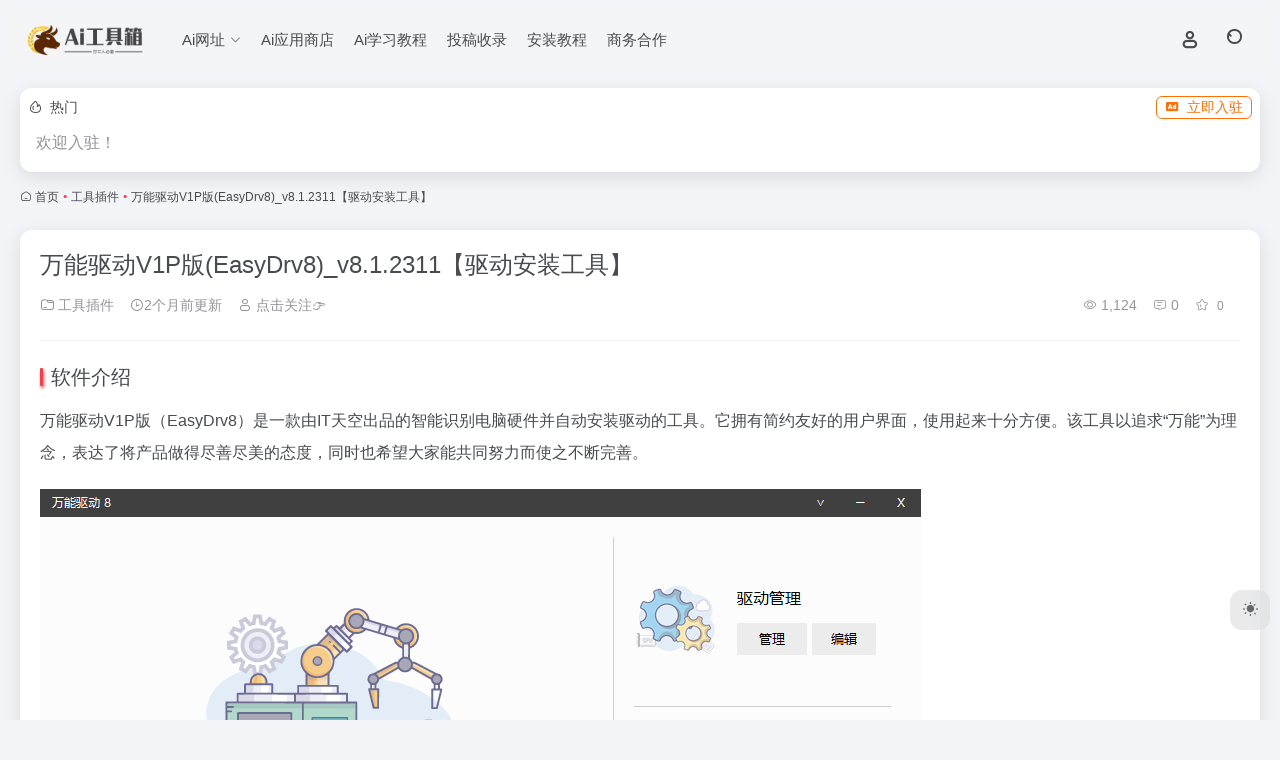

--- FILE ---
content_type: text/html; charset=UTF-8
request_url: https://www.dgrai.com/38010.html
body_size: 10576
content:
<!DOCTYPE html>
<html lang="zh-Hans" class="">
<head> 
<meta charset="UTF-8">
<meta name="renderer" content="webkit">
<meta name="force-rendering" content="webkit">
<meta http-equiv="X-UA-Compatible" content="IE=edge, chrome=1">
<meta name="viewport" content="width=device-width, initial-scale=1.0, user-scalable=0, minimum-scale=1.0, maximum-scale=0.0, viewport-fit=cover">
<title>万能驱动V1P版(EasyDrv8)_v8.1.2311【驱动安装工具】 | 打工人Ai工具箱</title>
<meta name="theme-color" content="#f9f9f9" />
<meta name="keywords" content="驱动软件,工具插件,打工人Ai工具箱" />
<meta name="description" content="软件介绍 万能驱动V1P版（EasyDrv8）是一款由IT天空出品的智能识别电脑硬件并自动安装驱动的工具。它拥有简约友好的用户界面，使用起来十分方便。该工具以追求“万能”为理念，表达了将产品做得尽善尽美的态度，同时也希望大家能共同努力而使之不断完善。 万能驱动V1P版（EasyDrv8）具有以下特点" />
<link rel="shortcut icon" href="https://www.dgrai.com/wp-content/uploads/2025/12/1764834254-apple-touch-icon.png">
<link rel="apple-touch-icon" href="https://www.dgrai.com/wp-content/uploads/2025/12/1764834254-apple-touch-icon.png">
<!--[if IE]><script src="https://www.dgrai.com/wp-content/themes/onenav/assets/js/html5.min.js"></script><![endif]-->
<meta name='robots' content='max-image-preview:large' />
<link rel='dns-prefetch' href='//cdn.bootcdn.net' />
<link rel="alternate" title="oEmbed (JSON)" type="application/json+oembed" href="https://www.dgrai.com/wp-json/oembed/1.0/embed?url=https%3A%2F%2Fwww.dgrai.com%2F38010.html" />
<link rel="alternate" title="oEmbed (XML)" type="text/xml+oembed" href="https://www.dgrai.com/wp-json/oembed/1.0/embed?url=https%3A%2F%2Fwww.dgrai.com%2F38010.html&#038;format=xml" />
<style id='wp-img-auto-sizes-contain-inline-css' type='text/css'>
img:is([sizes=auto i],[sizes^="auto," i]){contain-intrinsic-size:3000px 1500px}
/*# sourceURL=wp-img-auto-sizes-contain-inline-css */
</style>
<style id='classic-theme-styles-inline-css' type='text/css'>
/*! This file is auto-generated */
.wp-block-button__link{color:#fff;background-color:#32373c;border-radius:9999px;box-shadow:none;text-decoration:none;padding:calc(.667em + 2px) calc(1.333em + 2px);font-size:1.125em}.wp-block-file__button{background:#32373c;color:#fff;text-decoration:none}
/*# sourceURL=/wp-includes/css/classic-themes.min.css */
</style>
<link rel='stylesheet' id='bootstrap-css' href='https://www.dgrai.com/wp-content/themes/onenav/assets/css/bootstrap.min.css?ver=5.57' type='text/css' media='all' />
<link rel='stylesheet' id='swiper-css' href='https://www.dgrai.com/wp-content/themes/onenav/assets/css/swiper-bundle.min.css?ver=5.57' type='text/css' media='all' />
<link rel='stylesheet' id='lightbox-css' href='https://www.dgrai.com/wp-content/themes/onenav/assets/css/jquery.fancybox.min.css?ver=5.57' type='text/css' media='all' />
<link rel='stylesheet' id='iconfont-css' href='https://www.dgrai.com/wp-content/themes/onenav/assets/css/iconfont.css?ver=5.57' type='text/css' media='all' />
<link rel='stylesheet' id='font-awesome-css' href='//cdn.bootcdn.net/ajax/libs/font-awesome/5.15.4/css/all.min.css' type='text/css' media='all' />
<link rel='stylesheet' id='font-awesome4-css' href='//cdn.bootcdn.net/ajax/libs/font-awesome/5.15.4/css/v4-shims.min.css' type='text/css' media='all' />
<link rel='stylesheet' id='main-css' href='https://www.dgrai.com/wp-content/themes/onenav/assets/css/main.min.css?ver=5.57' type='text/css' media='all' />
<script type="text/javascript" src="https://www.dgrai.com/wp-content/themes/onenav/assets/js/jquery.min.js?ver=5.57" id="jquery-js"></script>
<link rel="canonical" href="https://www.dgrai.com/38010.html" />
<style>无需加入标签</style><style>:root{--main-aside-basis-width:220px;--home-max-width:1920px;--main-radius:12px;--main-max-width:1260px;}</style><script>
var _hmt = _hmt || [];
(function() {
  var hm = document.createElement("script");
  hm.src = "https://hm.baidu.com/hm.js?eb3a792cb89910f63885f87d2f0a5590";
  var s = document.getElementsByTagName("script")[0]; 
  s.parentNode.insertBefore(hm, s);
})();
</script>
</head> 
<body class="wp-singular post-template-default single single-post postid-38010 single-format-standard wp-theme-onenav container-body full-container sidebar_no post">
<div id="loading_fx"><style> 
.loader{width:250px;height:50px;line-height:50px;text-align:center;position:absolute;top:50%;left:50%;transform:translate(-50%,-50%);font-family:helvetica,arial,sans-serif;text-transform:uppercase;font-weight:900;color:#f1404b;letter-spacing:0.2em}
.loader::before,.loader::after{content:"";display:block;width:15px;height:15px;background:#f1404b;position:absolute;animation:load .7s infinite alternate ease-in-out}
.loader::before{top:0}
.loader::after{bottom:0}
@keyframes load{0%{left:0;height:30px;width:15px}
50%{height:8px;width:40px}
100%{left:235px;height:30px;width:15px}
}
</style>
<div class="loader">Loading...</div><script type="text/javascript"> document.addEventListener("DOMContentLoaded",()=>{const loader=document.querySelector("#loading_fx");if(loader){loader.classList.add("close");setTimeout(()=>loader.remove(),600)}}); </script></div><header class="main-header header-fixed"><div class="header-nav blur-bg"><nav class="switch-container container-header nav-top header-center d-flex align-items-center h-100 container-fluid"><div class="navbar-logo d-flex mr-4"><a href="https://www.dgrai.com" class="logo-expanded"><img src="https://www.dgrai.com/wp-content/uploads/2023/04/logo.png" height="36" switch-src="https://www.dgrai.com/wp-content/uploads/2025/10/1761203166-logo-w.png" is-dark="false" alt="打工人Ai工具箱"></a><div class=""></div></div><div class="navbar-header-menu"><ul class="nav navbar-header d-none d-md-flex mr-3"><li id="menu-item-84961" class="menu-item menu-item-type-custom menu-item-object-custom menu-item-home menu-item-has-children menu-item-84961"><a href="https://www.dgrai.com/"><span>Ai网址</span><i class="iconfont icon-arrow-b"></i></a>
<ul class="sub-menu">
	<li id="menu-item-88422" class="menu-item menu-item-type-taxonomy menu-item-object-favorites menu-item-88422"><a href="https://www.dgrai.com/favorites/ailiaotian"><i class="iconfont icon-category icon-fw icon-lg mr-2"></i><span>Ai+智能对话</span></a></li>
	<li id="menu-item-88423" class="menu-item menu-item-type-taxonomy menu-item-object-favorites menu-item-88423"><a href="https://www.dgrai.com/favorites/aixiezuo"><i class="iconfont icon-category icon-fw icon-lg mr-2"></i><span>Ai+写作工具</span></a></li>
	<li id="menu-item-88420" class="menu-item menu-item-type-taxonomy menu-item-object-favorites menu-item-88420"><a href="https://www.dgrai.com/favorites/aituxiang"><i class="iconfont icon-category icon-fw icon-lg mr-2"></i><span>Ai+图像工具</span></a></li>
	<li id="menu-item-88421" class="menu-item menu-item-type-taxonomy menu-item-object-favorites menu-item-88421"><a href="https://www.dgrai.com/favorites/aishipin"><i class="iconfont icon-category icon-fw icon-lg mr-2"></i><span>Ai+视频工具</span></a></li>
	<li id="menu-item-88424" class="menu-item menu-item-type-taxonomy menu-item-object-favorites menu-item-88424"><a href="https://www.dgrai.com/favorites/aiyinpin"><i class="iconfont icon-category icon-fw icon-lg mr-2"></i><span>Ai+音频工具</span></a></li>
	<li id="menu-item-88425" class="menu-item menu-item-type-taxonomy menu-item-object-favorites menu-item-88425"><a href="https://www.dgrai.com/favorites/aisheji"><i class="iconfont icon-category icon-fw icon-lg mr-2"></i><span>Ai+设计工具</span></a></li>
	<li id="menu-item-88426" class="menu-item menu-item-type-taxonomy menu-item-object-favorites menu-item-88426"><a href="https://www.dgrai.com/favorites/aibiancheng"><i class="iconfont icon-category icon-fw icon-lg mr-2"></i><span>Ai+编程助手</span></a></li>
	<li id="menu-item-88427" class="menu-item menu-item-type-taxonomy menu-item-object-favorites menu-item-88427"><a href="https://www.dgrai.com/favorites/ai%e5%8a%9e%e5%85%ac"><i class="iconfont icon-category icon-fw icon-lg mr-2"></i><span>Ai+办公助手</span></a></li>
	<li id="menu-item-88428" class="menu-item menu-item-type-taxonomy menu-item-object-favorites menu-item-88428"><a href="https://www.dgrai.com/favorites/ai%e5%bc%80%e6%ba%90%e9%a1%b9%e7%9b%ae"><i class="iconfont icon-category icon-fw icon-lg mr-2"></i><span>Ai+开源项目</span></a></li>
</ul>
</li>
<li id="menu-item-88406" class="menu-item menu-item-type-post_type menu-item-object-page menu-item-88406"><a href="https://www.dgrai.com/ai-store">Ai应用商店</a></li>
<li id="menu-item-59" class="menu-item menu-item-type-custom menu-item-object-custom menu-item-59"><a href="https://huke88.com/software/?identity=6442d6ba31f4">Ai学习教程</a></li>
<li id="menu-item-84957" class="menu-item menu-item-type-post_type menu-item-object-page menu-item-84957"><a href="https://www.dgrai.com/tgsl">投稿收录</a></li>
<li id="menu-item-84958" class="menu-item menu-item-type-post_type menu-item-object-page menu-item-84958"><a href="https://www.dgrai.com/blog">安装教程</a></li>
<li id="menu-item-84959" class="menu-item menu-item-type-post_type menu-item-object-page menu-item-84959"><a href="https://www.dgrai.com/lxfs">商务合作</a></li>
<li class="menu-item io-menu-fold hide"><a href="javascript:void(0);"><i class="iconfont icon-dian"></i></a><ul class="sub-menu"></ul></li></ul></div><div class="flex-fill"></div><ul class="nav header-tools position-relative"><li class="header-icon-btn nav-login d-none d-md-block"><a href="https://www.dgrai.com/login/?redirect_to=https://www.dgrai.com/38010.html"><i class="iconfont icon-user icon-lg"></i></a><ul class="sub-menu mt-5"><div class="menu-user-box "><div class="nav-user-box br-lg mt-n5 fx-bg fx-shadow px-3 py-2" js-href="https://www.dgrai.com/login/?redirect_to=https://www.dgrai.com/38010.html"><div class="user-info d-flex align-items-center position-relative"><div class="avatar-img"><img src="https://www.dgrai.com/wp-content/themes/onenav/assets/images/gravatar.jpg" class="avatar avatar-96 photo" height="96" width="96"></div><div class="user-right flex-fill overflow-hidden ml-2"><b>未登录</b><div class="text-xs line1">登录后即可体验更多功能</div></div></div></div><div class="text-center user-btn"><div class="d-flex justify-content-around mt-2"><button js-href="https://www.dgrai.com/login/?redirect_to=https://www.dgrai.com/38010.html" class="btn menu-user-btn text-xs flex-fill  vc-l-blue" target="_blank" rel="nofollow"><i class="iconfont icon-user"></i><span class="white-nowrap">登录</span></button><button js-href="https://www.dgrai.com/login/?action=register" class="btn menu-user-btn text-xs flex-fill  vc-l-green" target="_blank" rel="nofollow"><i class="iconfont icon-register"></i><span class="white-nowrap">注册</span></button><button js-href="https://www.dgrai.com/login/?action=lostpassword&#038;redirect_to=https://www.dgrai.com/wp-login.php?action=lostpassword&#038;redirect_to=https%3A%2F%2Fwww.dgrai.com%2F38010.html" class="btn menu-user-btn text-xs flex-fill  vc-l-yellow" target="_blank" rel="nofollow"><i class="iconfont icon-password"></i><span class="white-nowrap">找回密码</span></button></div></div></div></ul></li><li class="header-icon-btn nav-search"><a href="javascript:" class="search-ico-btn nav-search-icon" data-toggle-div data-target="#search-modal" data-z-index="101"><i class="search-bar"></i></a></li></ul><div class="d-block d-md-none menu-btn" data-toggle-div data-target=".mobile-nav" data-class="is-mobile" aria-expanded="false"><span class="menu-bar"></span><span class="menu-bar"></span><span class="menu-bar"></span></div></nav></div></header><div class="mobile-header"><nav class="mobile-nav"><ul class="menu-nav mb-4"><li class="menu-item menu-item-type-custom menu-item-object-custom menu-item-home menu-item-has-children menu-item-84961"><a href="https://www.dgrai.com/"><span>Ai网址</span><i class="iconfont icon-arrow-b"></i></a>
<ul class="sub-menu">
	<li class="menu-item menu-item-type-taxonomy menu-item-object-favorites menu-item-88422"><a href="https://www.dgrai.com/favorites/ailiaotian"><i class="iconfont icon-category icon-fw icon-lg mr-2"></i><span>Ai+智能对话</span></a></li>
	<li class="menu-item menu-item-type-taxonomy menu-item-object-favorites menu-item-88423"><a href="https://www.dgrai.com/favorites/aixiezuo"><i class="iconfont icon-category icon-fw icon-lg mr-2"></i><span>Ai+写作工具</span></a></li>
	<li class="menu-item menu-item-type-taxonomy menu-item-object-favorites menu-item-88420"><a href="https://www.dgrai.com/favorites/aituxiang"><i class="iconfont icon-category icon-fw icon-lg mr-2"></i><span>Ai+图像工具</span></a></li>
	<li class="menu-item menu-item-type-taxonomy menu-item-object-favorites menu-item-88421"><a href="https://www.dgrai.com/favorites/aishipin"><i class="iconfont icon-category icon-fw icon-lg mr-2"></i><span>Ai+视频工具</span></a></li>
	<li class="menu-item menu-item-type-taxonomy menu-item-object-favorites menu-item-88424"><a href="https://www.dgrai.com/favorites/aiyinpin"><i class="iconfont icon-category icon-fw icon-lg mr-2"></i><span>Ai+音频工具</span></a></li>
	<li class="menu-item menu-item-type-taxonomy menu-item-object-favorites menu-item-88425"><a href="https://www.dgrai.com/favorites/aisheji"><i class="iconfont icon-category icon-fw icon-lg mr-2"></i><span>Ai+设计工具</span></a></li>
	<li class="menu-item menu-item-type-taxonomy menu-item-object-favorites menu-item-88426"><a href="https://www.dgrai.com/favorites/aibiancheng"><i class="iconfont icon-category icon-fw icon-lg mr-2"></i><span>Ai+编程助手</span></a></li>
	<li class="menu-item menu-item-type-taxonomy menu-item-object-favorites menu-item-88427"><a href="https://www.dgrai.com/favorites/ai%e5%8a%9e%e5%85%ac"><i class="iconfont icon-category icon-fw icon-lg mr-2"></i><span>Ai+办公助手</span></a></li>
	<li class="menu-item menu-item-type-taxonomy menu-item-object-favorites menu-item-88428"><a href="https://www.dgrai.com/favorites/ai%e5%bc%80%e6%ba%90%e9%a1%b9%e7%9b%ae"><i class="iconfont icon-category icon-fw icon-lg mr-2"></i><span>Ai+开源项目</span></a></li>
</ul>
</li>
<li class="menu-item menu-item-type-post_type menu-item-object-page menu-item-88406"><a href="https://www.dgrai.com/ai-store">Ai应用商店</a></li>
<li class="menu-item menu-item-type-custom menu-item-object-custom menu-item-59"><a href="https://huke88.com/software/?identity=6442d6ba31f4">Ai学习教程</a></li>
<li class="menu-item menu-item-type-post_type menu-item-object-page menu-item-84957"><a href="https://www.dgrai.com/tgsl">投稿收录</a></li>
<li class="menu-item menu-item-type-post_type menu-item-object-page menu-item-84958"><a href="https://www.dgrai.com/blog">安装教程</a></li>
<li class="menu-item menu-item-type-post_type menu-item-object-page menu-item-84959"><a href="https://www.dgrai.com/lxfs">商务合作</a></li>
</ul><div class="menu-user-box mb-4"><div class="nav-user-box br-lg mt-n5 fx-bg fx-shadow px-3 py-2" js-href="https://www.dgrai.com/login/?redirect_to=https://www.dgrai.com/38010.html"><div class="user-info d-flex align-items-center position-relative"><div class="avatar-img"><img src="https://www.dgrai.com/wp-content/themes/onenav/assets/images/gravatar.jpg" class="avatar avatar-96 photo" height="96" width="96"></div><div class="user-right flex-fill overflow-hidden ml-2"><b>未登录</b><div class="text-xs line1">登录后即可体验更多功能</div></div></div></div><div class="text-center user-btn"><div class="d-flex justify-content-around mt-2"><button js-href="https://www.dgrai.com/login/?redirect_to=https://www.dgrai.com/38010.html" class="btn menu-user-btn text-xs flex-fill  vc-l-blue" target="_blank" rel="nofollow"><i class="iconfont icon-user"></i><span class="white-nowrap">登录</span></button><button js-href="https://www.dgrai.com/login/?action=register" class="btn menu-user-btn text-xs flex-fill  vc-l-green" target="_blank" rel="nofollow"><i class="iconfont icon-register"></i><span class="white-nowrap">注册</span></button><button js-href="https://www.dgrai.com/login/?action=lostpassword&#038;redirect_to=https://www.dgrai.com/wp-login.php?action=lostpassword&#038;redirect_to=https%3A%2F%2Fwww.dgrai.com%2F38010.html" class="btn menu-user-btn text-xs flex-fill  vc-l-yellow" target="_blank" rel="nofollow"><i class="iconfont icon-password"></i><span class="white-nowrap">找回密码</span></button></div></div></div></nav></div><main role="main" class="container my-2">
    <div class="auto-ad-url mb-3"><div class="card my-0 mx-auto"><div class="card-head d-flex align-items-center pb-0 px-2 pt-2"><div class="text-sm"><i class="iconfont icon-hot mr-2"></i>热门</div><a href="https://www.dgrai.com/wp-admin/admin-ajax.php?action=pay_auto_ad_modal&loc=page" class="btn vc-yellow btn-outline btn-sm py-0 io-ajax-modal-get nofx ml-auto" data-modal_type="overflow-hidden"><i class="iconfont icon-ad-copy mr-2"></i>立即入驻</a></div><div class="card-body auto-ad-body pt-1 pb-1 px-2 posts-row row-col-3a row-col-md-6a ajax-auto-get" data-target=".auto-ad-body" data-href="https://www.dgrai.com/wp-admin/admin-ajax.php?action=get_auto_ad_url_list&loc=page"><div class="auto-list-null  auto-placeholder"><div class="d-flex align-items-center auto-url-list px-2 py-1"><i class="iconfont icon-ad-copy text-muted"></i><div class="auto-ad-name ml-2"></div></div></div><div class="auto-list-null  auto-placeholder"><div class="d-flex align-items-center auto-url-list px-2 py-1"><i class="iconfont icon-ad-copy text-muted"></i><div class="auto-ad-name ml-2"></div></div></div><div class="auto-list-null  auto-placeholder"><div class="d-flex align-items-center auto-url-list px-2 py-1"><i class="iconfont icon-ad-copy text-muted"></i><div class="auto-ad-name ml-2"></div></div></div><div class="auto-list-null  auto-placeholder"><div class="d-flex align-items-center auto-url-list px-2 py-1"><i class="iconfont icon-ad-copy text-muted"></i><div class="auto-ad-name ml-2"></div></div></div><div class="auto-list-null  auto-placeholder"><div class="d-flex align-items-center auto-url-list px-2 py-1"><i class="iconfont icon-ad-copy text-muted"></i><div class="auto-ad-name ml-2"></div></div></div><div class="auto-list-null  auto-placeholder"><div class="d-flex align-items-center auto-url-list px-2 py-1"><i class="iconfont icon-ad-copy text-muted"></i><div class="auto-ad-name ml-2"></div></div></div><div class="auto-list-null  auto-placeholder"><div class="d-flex align-items-center auto-url-list px-2 py-1"><i class="iconfont icon-ad-copy text-muted"></i><div class="auto-ad-name ml-2"></div></div></div><div class="auto-list-null  auto-placeholder"><div class="d-flex align-items-center auto-url-list px-2 py-1"><i class="iconfont icon-ad-copy text-muted"></i><div class="auto-ad-name ml-2"></div></div></div><div class="auto-list-null  auto-placeholder"><div class="d-flex align-items-center auto-url-list px-2 py-1"><i class="iconfont icon-ad-copy text-muted"></i><div class="auto-ad-name ml-2"></div></div></div><div class="auto-list-null  auto-placeholder"><div class="d-flex align-items-center auto-url-list px-2 py-1"><i class="iconfont icon-ad-copy text-muted"></i><div class="auto-ad-name ml-2"></div></div></div><div class="auto-list-null  auto-placeholder"><div class="d-flex align-items-center auto-url-list px-2 py-1"><i class="iconfont icon-ad-copy text-muted"></i><div class="auto-ad-name ml-2"></div></div></div><div class="auto-list-null  auto-placeholder"><div class="d-flex align-items-center auto-url-list px-2 py-1"><i class="iconfont icon-ad-copy text-muted"></i><div class="auto-ad-name ml-2"></div></div></div></div></div></div><nav class="text-xs mb-3 mb-md-4" aria-label="breadcrumb"><i class="iconfont icon-home"></i> <a class="crumbs" href="https://www.dgrai.com/">首页</a><i class="text-color vc-theme px-1">•</i><a href="https://www.dgrai.com/gjcj">工具插件</a><i class="text-color vc-theme px-1">•</i><span aria-current="page">万能驱动V1P版(EasyDrv8)_v8.1.2311【驱动安装工具】</span></nav>    <div class="content">
        <div class="content-wrap">
            <div class="content-layout">
                <div class="panel card">
        <div class="card-body">
        <div class="panel-header mb-4"><h1 class="h3 mb-3">万能驱动V1P版(EasyDrv8)_v8.1.2311【驱动安装工具】</h1><div class="d-flex flex-fill text-muted text-sm pb-4 border-bottom border-color"><span class="mr-3 d-none d-sm-block"><a href="https://www.dgrai.com/gjcj"><i class="iconfont icon-folder2"></i> 工具插件</a></span><span class="mr-3"><i class="iconfont icon-time-o"></i><span title="2023-11-21 pm9:20发布">2个月前更新</span></span><span class="mr-3 d-none d-md-block"><a href="https://www.dgrai.com/author/1" title="点击关注👉"><i class="iconfont icon-user"></i> 点击关注👉</a></span><div class="flex-fill"></div><span class="views mr-3"><i class="iconfont icon-chakan-line"></i> 1,124</span><span class="mr-3"><a class="smooth" href="#comments"> <i class="iconfont icon-comment"></i> 0</a></span>
        <a href="javascript:;" data-type="favorite" data-post_type="post" data-post_id="38010" data-ticket="6734a74d58" class="io-posts-like mr-3" data-toggle="tooltip" title="收藏"><i class="iconfont icon-collection-line mr-1" data-class="icon-collection icon-collection-line"></i>
            <small class="star-count text-xs">0</small>
        </a></div></div>                <div class="panel-body single mt-2"> 
            <h2>软件介绍</h2>
<p>万能驱动V1P版（EasyDrv8）是一款由IT天空出品的智能识别电脑硬件并自动安装驱动的工具。它拥有简约友好的用户界面，使用起来十分方便。该工具以追求“万能”为理念，表达了将产品做得尽善尽美的态度，同时也希望大家能共同努力而使之不断完善。</p>
<img fetchpriority="high" decoding="async" width="881" height="601" data-src="https://www.dgrai.com/wp-content/uploads/2023/11/word-image-38010-1.png" src="https://www.dgrai.com/wp-content/themes/onenav/assets/images/t.png" class="wp-image-38011"   alt="万能驱动V1P版(EasyDrv8)_v8.1.2311【驱动安装工具】" />
<p>万能驱动V1P版（EasyDrv8）具有以下特点：</p>
<p>1. 识别精准：可有效识别各种硬件设备，是目前针对当前主流硬件设备收集和整理得最为全面的驱动集合。</p>
<p>2. 支持主流硬件，兼容旧硬件。</p>
<p>3. 用户界面简约友好，操作起来十分方便。</p>
<p>4. 提供最新版下载。</p>
<img decoding="async" width="881" height="601" data-src="https://www.dgrai.com/wp-content/uploads/2023/11/word-image-38010-2.png" src="https://www.dgrai.com/wp-content/themes/onenav/assets/images/t.png" class="wp-image-38012"   alt="万能驱动V1P版(EasyDrv8)_v8.1.2311【驱动安装工具】" />
<p>总之，万能驱动V1P版（EasyDrv8）是一款功能强大的驱动工具，适用于各种电脑硬件设备，能够智能识别硬件并自动安装驱动，用户界面友好，易于操作。</p>
<h2>特别说明</h2>
<p>[V1P] 万能驱动 v2310 （2023.11.08 发布）</p>
<p>万能驱动8全新UI设计使交互更直观，进一步优化了硬件识别和驱动检索能力，</p>
<p>提高了驱动搭配的自由度，新增驱动包自定义功能，令操作变得更加得心应手。</p>
<h2>[WechatReplay]下载地址</h2>
<p><strong><b>迅雷网盘</b></strong></p>
<p><a href="https://pan.xunlei.com/s/VOeAOZggJgm-vJEf2G2BYeMiA1?pwd=kscq#" target="_blank"  rel="nofollow noopener"  class="external" ><u>https://pan.xunlei.com/s/VOeAOZggJgm-vJEf2G2BYeMiA1?pwd=kscq#</u></a></p>
<p><strong><b>夸克网盘</b></strong></p>
<p><a href="https://pan.quark.cn/s/1b41394afc98" target="_blank"  rel="nofollow noopener"  class="external" ><u>https://pan.quark.cn/s/1b41394afc98</u></a></p>
<p><strong><b>百度网盘</b></strong></p>
<p>通过网盘分享的文件：EasyDrv8_8.1.2311.10229 Preview 1</p>
<p>链接: <a href="https://pan.baidu.com/s/1958F6VIkVm_kc6lswS2jkg?pwd=hger" target="_blank"  rel="nofollow noopener"  class="external" ><u>https://pan.baidu.com/s/1958F6VIkVm_kc6lswS2jkg?pwd=hger</u></a> 提取码: hger</p>
<p>如需其他软件，请复制下方地址，到手机浏览器打开，搜索关键词即可获取 https://docs.qq.com/sheet/DSW9td0RsV3JsbHBH?tab=cnyyov</p>
        </div>
        <div class="post-tags my-3"><i class="iconfont icon-tags mr-2"></i><a href="https://www.dgrai.com/gjcj" class="vc-l-red btn btn-sm text-height-xs m-1 rounded-pill text-xs" rel="tag" title="查看更多"><i class="iconfont icon-folder mr-1"></i>工具插件</a><a href="https://www.dgrai.com/tag/2582.html" class="vc-l-yellow btn btn-sm text-height-xs m-1 rounded-pill text-xs" rel="tag" title="查看更多"># 驱动软件</a></div><div class="text-xs text-muted"><div><span>©</span> 版权声明</div><div class="posts-copyright">本站大部分下载资源收集于网络，只做学习和交流使用，版权归原作者所有。若您需要使用非免费的软件或服务，请购买正版授权并合法使用。本站发布的内容若侵犯到您的权益，请联系(www.17txb@qq.com)站长删除，我们将及时处理。</div></div> 
                </div>
    </div>
        <div class="near-navigation mt-4 py-2">
                        <div class="nav previous border-right border-color">
            <a class="near-permalink" href="https://www.dgrai.com/36800.html">
            <span class="text-muted">上一篇</span>
            <h4 class="near-title">BT下载工具 qBittorrent v4.6.0.10绿色便携增强版【磁力种子下载工具】</h4>
            </a>
        </div>
                        <div class="nav next border-left border-color">
            <a class="near-permalink" href="https://www.dgrai.com/38040.html">
            <span class="text-muted">下一篇</span>
            <h4 class="near-title">BurnAware Professional 17.1.0 绿色单文件版【光盘刻录软件】复制光盘数据,擦除光盘内容,数据恢复工具,多份刻录</h4>
        </a>
        </div>
            </div>
    <h4 class="text-gray text-lg my-4"><i class="site-tag iconfont icon-book icon-lg mr-1" ></i>相关文章</h4><div class="posts-row"><article class="posts-item post-item d-flex style-post-card post-75752 col-2a col-md-4a"> 
        <div class="item-header">
            <div class="item-media">  
                <a class="item-image" href="https://www.dgrai.com/75752.html" target="_blank">
                <img class="fill-cover lazy unfancybox" src="https://www.dgrai.com/wp-content/themes/onenav/assets/images/t1.svg" data-src="https://www.dgrai.com/wp-content/uploads/2025/04/ps-179.jpeg"  height="auto" width="auto"  alt="PS VR全景变形插件Flaming Pear Flexify V2.8.9下载与安装教程">
                </a> 
            </div>
        </div>
        <div class="item-body d-flex flex-column flex-fill"> 
            <h3 class="item-title line2"> 
                <a href="https://www.dgrai.com/75752.html" title="PS VR全景变形插件Flaming Pear Flexify V2.8.9下载与安装教程"target="_blank">PS VR全景变形插件Flaming Pear Flexify V2.8.9下载与安装教程</a>
            </h3>
            <div class="mt-auto">
            
            <div class="item-tags overflow-x-auto no-scrollbar"><a href="https://www.dgrai.com/gjcj" class="badge vc-l-theme text-ss mr-1" rel="tag" title="查看更多文章"><i class="iconfont icon-folder mr-1"></i>工具插件</a><a href="https://www.dgrai.com/tag/2421.html" class="badge  text-ss mr-1" rel="tag" title="查看更多文章"># PS插件</a></div>
            <div class="item-meta d-flex align-items-center flex-fill text-muted text-xs"><div class="meta-left"><a href="https://www.dgrai.com/author/1" class="avatar-sm mr-1" target="_blank"><img alt='' src='https://cdn.iocdn.cc/avatar/ccb275f5a6fabd63b30f42c316b7275b?s=20&#038;d=identicon&#038;r=g' srcset='https://cdn.iocdn.cc/avatar/ccb275f5a6fabd63b30f42c316b7275b?s=40&#038;d=identicon&#038;r=g 2x' class='avatar avatar-20 photo' height='20' width='20' loading='lazy' decoding='async'/></a><span title="2025-11-23 14:09:41" class="meta-time">2个月前</span></div><div class="ml-auto meta-right"><span class="meta-comm d-none d-md-inline-block" data-toggle="tooltip" title="去评论" js-href="#comments"><i class="iconfont icon-comment"></i>0</span><span class="meta-view"><i class="iconfont icon-chakan-line"></i>70</span><span class="meta-like d-none d-md-inline-block"><i class="iconfont icon-like-line"></i>0</span></div></div>
            </div>
        </div>
    </article><article class="posts-item post-item d-flex style-post-card post-83364 col-2a col-md-4a"> 
        <div class="item-header">
            <div class="item-media">  
                <a class="item-image" href="https://www.dgrai.com/83364.html" target="_blank">
                <img class="fill-cover lazy unfancybox" src="https://www.dgrai.com/wp-content/themes/onenav/assets/images/t1.svg" data-src="https://www.dgrai.com/wp-content/uploads/2025/09/img_256.webp"  height="auto" width="auto"  alt="AIDA64 AllEditions 硬件检测工具下载地址与安装教程">
                </a> 
            </div>
        </div>
        <div class="item-body d-flex flex-column flex-fill"> 
            <h3 class="item-title line2"> 
                <a href="https://www.dgrai.com/83364.html" title="AIDA64 AllEditions 硬件检测工具下载地址与安装教程"target="_blank">AIDA64 AllEditions 硬件检测工具下载地址与安装教程</a>
            </h3>
            <div class="mt-auto">
            
            <div class="item-tags overflow-x-auto no-scrollbar"><a href="https://www.dgrai.com/gjcj" class="badge vc-l-theme text-ss mr-1" rel="tag" title="查看更多文章"><i class="iconfont icon-folder mr-1"></i>工具插件</a><a href="https://www.dgrai.com/tag/2585.html" class="badge  text-ss mr-1" rel="tag" title="查看更多文章"># 系统工具</a></div>
            <div class="item-meta d-flex align-items-center flex-fill text-muted text-xs"><div class="meta-left"><a href="https://www.dgrai.com/author/1" class="avatar-sm mr-1" target="_blank"><img alt='' src='https://cdn.iocdn.cc/avatar/ccb275f5a6fabd63b30f42c316b7275b?s=20&#038;d=identicon&#038;r=g' srcset='https://cdn.iocdn.cc/avatar/ccb275f5a6fabd63b30f42c316b7275b?s=40&#038;d=identicon&#038;r=g 2x' class='avatar avatar-20 photo' height='20' width='20' loading='lazy' decoding='async'/></a><span title="2025-09-25 08:29:55" class="meta-time">4个月前</span></div><div class="ml-auto meta-right"><span class="meta-comm d-none d-md-inline-block" data-toggle="tooltip" title="去评论" js-href="#comments"><i class="iconfont icon-comment"></i>0</span><span class="meta-view"><i class="iconfont icon-chakan-line"></i>103</span><span class="meta-like d-none d-md-inline-block"><i class="iconfont icon-like-line"></i>0</span></div></div>
            </div>
        </div>
    </article><article class="posts-item post-item d-flex style-post-card post-55958 col-2a col-md-4a"> 
        <div class="item-header">
            <div class="item-media">  
                <a class="item-image" href="https://www.dgrai.com/55958.html" target="_blank">
                <img class="fill-cover lazy unfancybox" src="https://www.dgrai.com/wp-content/themes/onenav/assets/images/t1.svg" data-src="https://www.dgrai.com/wp-content/uploads/2024/03/word-image-55958-2.png"  height="auto" width="auto"  alt="IObit Unlocker&#8211;一键Jie锁被其它进程或资源管理器占用的文件或文件夹">
                </a> 
            </div>
        </div>
        <div class="item-body d-flex flex-column flex-fill"> 
            <h3 class="item-title line2"> 
                <a href="https://www.dgrai.com/55958.html" title="IObit Unlocker&#8211;一键Jie锁被其它进程或资源管理器占用的文件或文件夹"target="_blank">IObit Unlocker&#8211;一键Jie锁被其它进程或资源管理器占用的文件或文件夹</a>
            </h3>
            <div class="mt-auto">
            
            <div class="item-tags overflow-x-auto no-scrollbar"><a href="https://www.dgrai.com/gjcj" class="badge vc-l-theme text-ss mr-1" rel="tag" title="查看更多文章"><i class="iconfont icon-folder mr-1"></i>工具插件</a></div>
            <div class="item-meta d-flex align-items-center flex-fill text-muted text-xs"><div class="meta-left"><a href="https://www.dgrai.com/author/1" class="avatar-sm mr-1" target="_blank"><img alt='' src='https://cdn.iocdn.cc/avatar/ccb275f5a6fabd63b30f42c316b7275b?s=20&#038;d=identicon&#038;r=g' srcset='https://cdn.iocdn.cc/avatar/ccb275f5a6fabd63b30f42c316b7275b?s=40&#038;d=identicon&#038;r=g 2x' class='avatar avatar-20 photo' height='20' width='20' loading='lazy' decoding='async'/></a><span title="2025-11-17 22:20:09" class="meta-time">2个月前</span></div><div class="ml-auto meta-right"><span class="meta-comm d-none d-md-inline-block" data-toggle="tooltip" title="去评论" js-href="#comments"><i class="iconfont icon-comment"></i>0</span><span class="meta-view"><i class="iconfont icon-chakan-line"></i>482</span><span class="meta-like d-none d-md-inline-block"><i class="iconfont icon-like-line"></i>0</span></div></div>
            </div>
        </div>
    </article><article class="posts-item post-item d-flex style-post-card post-33383 col-2a col-md-4a"> 
        <div class="item-header">
            <div class="item-media">  
                <a class="item-image" href="https://www.dgrai.com/33383.html" target="_blank">
                <img class="fill-cover lazy unfancybox" src="https://www.dgrai.com/wp-content/themes/onenav/assets/images/t1.svg" data-src="http://www.dgrai.com/wp-content/uploads/2023/09/img_256-14.png"  height="auto" width="auto"  alt="已失效-【WX视频嗅探器 1.0】-可直接下载 微信视频号视频的工具">
                </a> 
            </div>
        </div>
        <div class="item-body d-flex flex-column flex-fill"> 
            <h3 class="item-title line2"> 
                <a href="https://www.dgrai.com/33383.html" title="已失效-【WX视频嗅探器 1.0】-可直接下载 微信视频号视频的工具"target="_blank">已失效-【WX视频嗅探器 1.0】-可直接下载 微信视频号视频的工具</a>
            </h3>
            <div class="mt-auto">
            
            <div class="item-tags overflow-x-auto no-scrollbar"><a href="https://www.dgrai.com/gjcj" class="badge vc-l-theme text-ss mr-1" rel="tag" title="查看更多文章"><i class="iconfont icon-folder mr-1"></i>工具插件</a><a href="https://www.dgrai.com/tag/2524.html" class="badge  text-ss mr-1" rel="tag" title="查看更多文章"># 下载工具</a></div>
            <div class="item-meta d-flex align-items-center flex-fill text-muted text-xs"><div class="meta-left"><a href="https://www.dgrai.com/author/1" class="avatar-sm mr-1" target="_blank"><img alt='' src='https://cdn.iocdn.cc/avatar/ccb275f5a6fabd63b30f42c316b7275b?s=20&#038;d=identicon&#038;r=g' srcset='https://cdn.iocdn.cc/avatar/ccb275f5a6fabd63b30f42c316b7275b?s=40&#038;d=identicon&#038;r=g 2x' class='avatar avatar-20 photo' height='20' width='20' loading='lazy' decoding='async'/></a><span title="2024-05-09 15:37:15" class="meta-time">2年前</span></div><div class="ml-auto meta-right"><span class="meta-comm d-none d-md-inline-block" data-toggle="tooltip" title="去评论" js-href="#comments"><i class="iconfont icon-comment"></i>0</span><span class="meta-view"><i class="iconfont icon-chakan-line"></i>899</span><span class="meta-like d-none d-md-inline-block"><i class="iconfont icon-like-line"></i>0</span></div></div>
            </div>
        </div>
    </article></div>
<!-- comments -->
<div id="comments" class="comments">
	<h2 id="comments-list-title" class="comments-title text-lg mx-1 my-4">
		<i class="iconfont icon-comment"></i>
		<span class="noticom">
			<a href="https://www.dgrai.com/38010.html#respond" class="comments-title" >暂无评论</a> 
		</span>
	</h2> 
	<div class="card">
		<div class="card-body"> 
						<div id="respond_box">
				<div id="respond" class="comment-respond">
										<form id="commentform" class="text-sm mb-4">	
						<div class="avatar-box d-flex align-items-center flex-fill mb-2">
							<div class="avatar-img"><img class="avatar rounded-circle" src="https://www.dgrai.com/wp-content/themes/onenav/assets/images/gravatar.jpg"></div>						</div> 
						<div class="comment-textarea mb-3">
							<textarea name="comment" id="comment" class="form-control" placeholder="输入评论内容..." tabindex="4" cols="50" rows="3"></textarea>
						</div>
							
						<div id="comment-author-info" class="row  row-sm">
							<div class="col-12 col-md-6 mb-3"><input type="text" name="author" id="author" class="form-control" value="" size="22" placeholder="昵称" tabindex="2"/></div>	
							<div class="col-12 col-md-6 mb-3"><input type="text" name="email" id="email" class="form-control" value="" size="22" placeholder="邮箱" tabindex="3" /></div>
						</div>
																		<div class="com-footer d-flex justify-content-end flex-wrap">
							<input type="hidden" id="_wpnonce" name="_wpnonce" value="cbe30c1e08" /><input type="hidden" name="_wp_http_referer" value="/38010.html" />							<a rel="nofollow" id="cancel-comment-reply-link" style="display: none;" href="javascript:;" class="btn vc-l-gray mx-2">再想想</a>
														<button class="btn btn-hover-dark btn-shadow vc-theme ml-2" type="submit" id="submit">发表评论</button>
							<input type="hidden" name="action" value="ajax_comment"/>
							<input type='hidden' name='comment_post_ID' value='38010' id='comment_post_ID' />
<input type='hidden' name='comment_parent' id='comment_parent' value='0' />
						</div>
					</form>
					<div class="clear"></div>
									</div>
			</div>	
						<div id="loading-comments"><span></span></div>
			<div class="col-1a-i nothing-box nothing-type-none"><div class="nothing"><img src="https://www.dgrai.com/wp-content/themes/onenav/assets/images/svg/wp_none.svg" alt="none" class="nothing-svg"><div class="nothing-msg text-sm text-muted">暂无评论...</div></div></div>		
		</div>	
	</div>
</div><!-- comments end -->
            </div> 
        </div> 
    <div class="sidebar sidebar-tools d-none d-lg-block">
							<div id="add-widgets" class="card widget_text bk">
				
				<div class="card-header">
					<span><i class="iconfont icon-category mr-2"></i>添加小工具</span>
				</div>
				<div class="card-body text-sm">
					<a href="https://www.dgrai.com/wp-admin/widgets.php" target="_blank">点此为“正文侧边栏”添加小工具</a>
				</div>
			</div>
			
	
	</div>
    </div>
</main>
    <footer class="main-footer footer-stick">
        <div class="switch-container container-footer container-fluid">
            <div class="footer-copyright text-xs my-4"><p><img src="[data-uri]" data-wp-preserve="%3Cscript%20async%20src%3D%22https%3A%2F%2Fapi.ly522.com%2Fjs%2Fjilei.pure.mini.js%22%3E%3C%2Fscript%3E" data-mce-resize="false" data-mce-placeholder="1" class="mce-object mce-object-script" width="20" height="20" alt="<script>"></p><div class="footer-copyright text-xs">Copyright © 2023 <a class="" title="打工人Ai工具箱" href="https://www.dgrai.com" rel="home" data-mce-href="https://www.dgrai.com">打工人Ai工具箱</a><br><a href="https://beian.miit.gov.cn/" target="_blank" rel="noopener" data-mce-href="https://beian.miit.gov.cn/">桂ICP备2023002501号-1</a></div>&nbsp;&nbsp;</div>
        </div>
    </footer><script type="speculationrules">
{"prefetch":[{"source":"document","where":{"and":[{"href_matches":"/*"},{"not":{"href_matches":["/wp-*.php","/wp-admin/*","/wp-content/uploads/*","/wp-content/*","/wp-content/plugins/*","/wp-content/themes/onenav/*","/*\\?(.+)"]}},{"not":{"selector_matches":"a[rel~=\"nofollow\"]"}},{"not":{"selector_matches":".no-prefetch, .no-prefetch a"}}]},"eagerness":"conservative"}]}
</script>
    
    <div id="footer-tools" class="tools-right io-footer-tools d-flex flex-column">
        <a href="javascript:" class="btn-tools go-to-up go-up my-1" rel="go-up" style="display: none">
            <i class="iconfont icon-to-up"></i>
        </a>
                                <a href="javascript:" class="btn-tools switch-dark-mode my-1" data-toggle="tooltip" data-placement="left" title="夜间模式">
            <i class="mode-ico iconfont icon-light"></i>
        </a>
            </div>
    <div class="search-modal" id="search-modal"><div class="search-body mx-0 mx-md-3"><form role="search" method="get" class="search-form search-card" action="https://www.dgrai.com/"><div class="search-box"><div class="dropdown" select-dropdown><a href="javascript:" role="button" class="btn" data-toggle="dropdown" aria-expanded="false"><span class="select-item">网址</span><i class="iconfont i-arrow icon-arrow-b ml-2"></i></a><input type="hidden" name="post_type" value="sites"><div class="dropdown-menu"><a class="dropdown-item" href="javascript:" data-value="sites">网址</a><a class="dropdown-item" href="javascript:" data-value="post">文章</a><a class="dropdown-item" href="javascript:" data-value="app">软件</a><a class="dropdown-item" href="javascript:" data-value="book">书籍</a></div></div><input type="search" class="form-control" required="required" placeholder="你想了解些什么" value="" name="s" /><button type="submit" class="btn vc-theme search-submit"><i class="iconfont icon-search"></i></button></div></form><div class="search-body-box d-flex flex-column flex-md-row"></div></div></div><script type="text/javascript">window.IO = {"ajaxurl":"https:\/\/www.dgrai.com\/wp-admin\/admin-ajax.php","uri":"https:\/\/www.dgrai.com\/wp-content\/themes\/onenav","homeUrl":"https:\/\/www.dgrai.com","minAssets":".min","uid":"","homeWidth":"1920","loginurl":"https:\/\/www.dgrai.com\/login\/?redirect_to=https:\/\/www.dgrai.com\/38010.html","sitesName":"打工人Ai工具箱","addico":"https:\/\/www.dgrai.com\/wp-content\/themes\/onenav\/assets\/images\/add.png","order":"desc","formpostion":"top","defaultclass":"io-grey-mode","isCustomize":false,"faviconApi":"https:\/\/t3.gstatic.cn\/faviconV2?client=SOCIAL&amp;type=FAVICON&amp;fallback_opts=TYPE,SIZE,URL&amp;size=128&amp;url=%url%","customizemax":10,"newWindow":true,"lazyload":true,"minNav":false,"loading":true,"hotWords":"null","classColumns":" col-2a col-sm-2a col-md-2a col-lg-3a col-xl-6a col-xxl-6a ","apikey":"TVRFeU1ESXhOVGMzTWpreU5UUT11OHNSU05UZzI=","isHome":false,"themeType":"manual-theme","mceCss":"https:\/\/www.dgrai.com\/wp-content\/themes\/onenav\/assets\/css\/editor-style.css","version":"5.57","isShowAsideSub":false,"asideWidth":"220","localize":{"liked":"您已经赞过了!","like":"谢谢点赞!","networkError":"网络错误 --.","parameterError":"参数错误 --.","selectCategory":"为什么不选分类。","addSuccess":"添加成功。","timeout":"访问超时，请再试试，或者手动填写。","lightMode":"日间模式","nightMode":"夜间模式","editBtn":"编辑","okBtn":"确定","urlExist":"该网址已经存在了 --.","cancelBtn":"取消","successAlert":"成功","infoAlert":"信息","warningAlert":"警告","errorAlert":"错误","extractionCode":"网盘提取码已复制，点“确定”进入下载页面。","wait":"请稍候","loading":"正在处理请稍后...","userAgreement":"请先阅读并同意用户协议","reSend":"秒后重新发送","weChatPay":"微信支付","alipay":"支付宝","scanQRPay":"请扫码支付","payGoto":"支付成功，页面跳转中","clearFootprint":"确定要清空足迹记录吗？"},"postData":{"postId":38010,"postType":"post"}};</script><script type="text/javascript" src="https://www.dgrai.com/wp-content/themes/onenav/assets/js/bootstrap.bundle.min.js?ver=5.57" id="bootstrap-js-js"></script>
<script type="text/javascript" src="https://www.dgrai.com/wp-content/themes/onenav/assets/js/require.js?ver=5.57" id="require-js"></script>
</body>
</html>